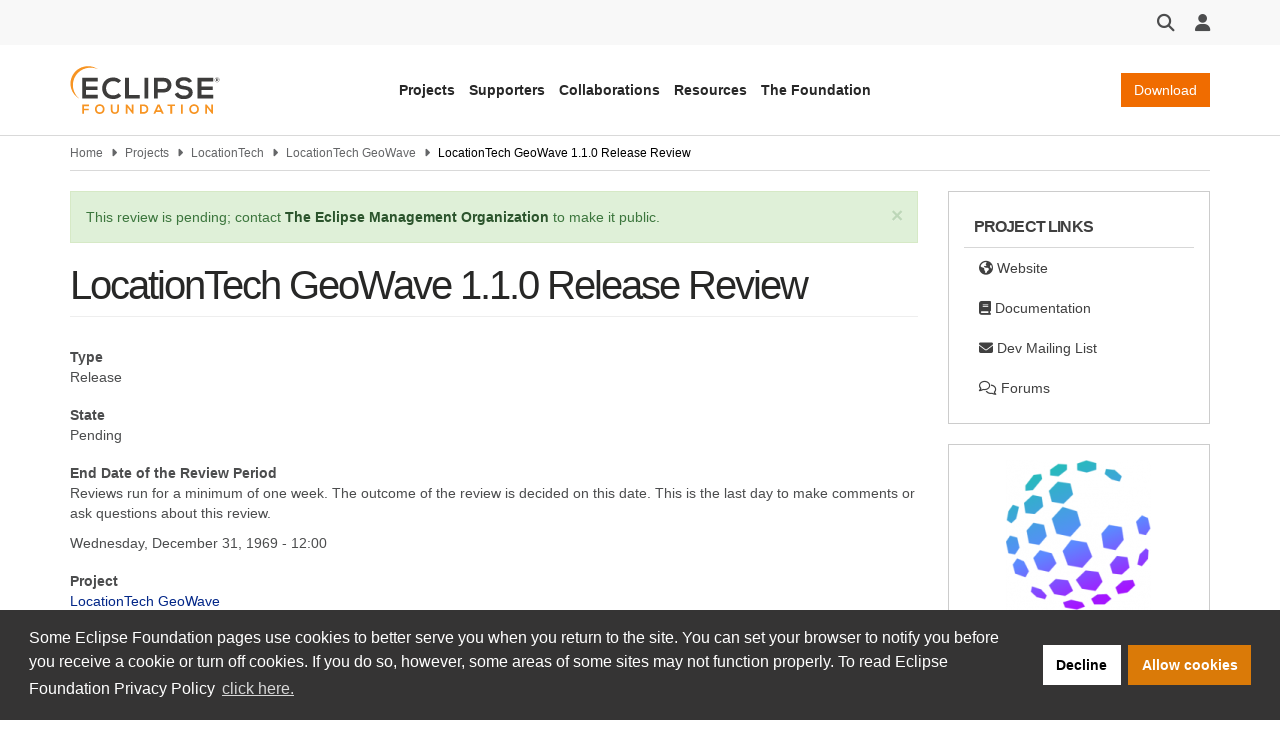

--- FILE ---
content_type: text/html; charset=UTF-8
request_url: https://projects.eclipse.org/projects/locationtech.geowave/reviews/locationtech-geowave-1.1.0-release-review
body_size: 8106
content:
<!DOCTYPE html>
<html  lang="en" dir="ltr" prefix="og: https://ogp.me/ns#">
  <head>
    <meta charset="utf-8" />
<meta name="keywords" content="eclipse, eclipse foundation, projects, eclipse foundation projects" />
<link rel="canonical" href="https://projects.eclipse.org/projects/locationtech.geowave/reviews/locationtech-geowave-1.1.0-release-review" />
<link rel="shortlink" href="https://projects.eclipse.org/node/19254" />
<meta name="author" content="Johnathan Garrett" />
<link rel="image_src" href="https://www.eclipse.org/eclipse.org-common/themes/solstice/public/images/logo/eclipse-foundation-400x400.png" />
<meta property="og:site_name" content="projects.eclipse.org" />
<meta property="og:type" content="Review" />
<meta property="og:url" content="https://projects.eclipse.org/projects/locationtech.geowave/reviews/locationtech-geowave-1.1.0-release-review" />
<meta property="og:title" content="LocationTech GeoWave 1.1.0 Release Review" />
<meta property="og:image" content="https://www.eclipse.org/eclipse.org-common/themes/solstice/public/images/logo/eclipse-foundation-400x400.png" />
<meta property="og:image:url" content="https://www.eclipse.org/eclipse.org-common/themes/solstice/public/images/logo/eclipse-foundation-400x400.png" />
<meta property="article:published_time" content="2020-03-04T18:53:15-05:00" />
<meta property="article:modified_time" content="2020-03-04T18:53:15-05:00" />
<meta name="twitter:card" content="summary" />
<meta name="twitter:site" content="EclipseFdn" />
<meta name="twitter:title" content="LocationTech GeoWave 1.1.0 Release Review" />
<meta name="twitter:image" content="https://www.eclipse.org/eclipse.org-common/themes/solstice/public/images/logo/eclipse-foundation-400x400.png" />
<meta name="MobileOptimized" content="width" />
<meta name="HandheldFriendly" content="true" />
<meta name="viewport" content="width=device-width, initial-scale=1.0" />
<link rel="icon" href="/themes/custom/solstice/favicon.ico" type="image/vnd.microsoft.icon" />
<script src="/sites/default/files/google_tag/eclipse_foundation/google_tag.script.js?t9hecf" defer></script>

    <title>LocationTech GeoWave 1.1.0 Release Review | projects.eclipse.org</title>
    <link rel="stylesheet" media="all" href="/sites/default/files/css/css__ySA5BIkhiSF2eby0MpHZRygj-9oX_82RKJKBhLk8Os.css?delta=0&amp;language=en&amp;theme=solstice&amp;include=eJxLys8vKS4pSizQTytKzE0tzy_K1imuLC5JzdVPSixOBQDKiwx3" />
<link rel="stylesheet" media="all" href="/sites/default/files/css/css_Hb7ZAexbLizD20LcZ6affKFLopIJeucOGOsoAXLJI2E.css?delta=1&amp;language=en&amp;theme=solstice&amp;include=eJxLys8vKS4pSizQTytKzE0tzy_K1imuLC5JzdVPSixOBQDKiwx3" />

    
  </head>
  <body class="path-node page-node-type-review has-glyphicons">
    <a href="#main-content" class="visually-hidden focusable skip-link">
      Skip to main content
    </a>
    <noscript><iframe src="https://www.googletagmanager.com/ns.html?id=GTM-5WLCZXC" height="0" width="0" style="display:none;visibility:hidden"></iframe></noscript>
      <div class="dialog-off-canvas-main-canvas" data-off-canvas-main-canvas>
    

<header class="header-wrapper" id="header-wrapper">

              <div class="region region-header">
    <section id="block-eclipsefoundationastrotoolbar" class="block block-eclipsefdn block-eclipsefdn-astro-toolbar clearfix">
  
    

      <div class="header-toolbar">
  <div class="container">
    <div class="header-toolbar-row">
      <div class="toolbar-btn toolbar-search-btn dropdown">
        <button class="dropdown-toggle" id="toolbar-search" type="button" data-toggle="dropdown" tabindex="0">
          <i class="fa fa-search fa-lg"></i>
        </button>
                  <div class="toolbar-search-bar-wrapper dropdown-menu dropdown-menu-right" aria-labelledby="toolbar-search">
            <form action="https://www.eclipse.org/home/search" method="get">
              <div class="search-bar">
                <input class="search-bar-input" name="q" placeholder="Search"/>
                <button>
                  <i class="fa fa-search"></i>
                </button>
              </div>
            </form>
          </div>
        </div>
            <div class="toolbar-btn toolbar-user-menu-btn dropdown">
        <button class="dropdown-toggle" id="toolbar-user-menu" type="button" data-toggle="dropdown" tabindex="0">
          <i class="fa fa-user fa-lg"></i>
        </button>
        <ul class="toolbar-user-menu dropdown-menu dropdown-menu-right text-center" aria-labelledby="toolbar-user-menu">
                  <li>
          <a href="/user/login?destination=/projects/locationtech.geowave/reviews/locationtech-geowave-1.1.0-release-review">
            <i class="fa fa-sign-in fa-fw"></i>
            Log in
          </a>
        </li>
        <li>
          <a class="toolbar-manage-cookies dropdown-toggle">
            <i class="fa fa-wrench"></i>
            Manage Cookies
          </a>
        </li>
          </ul>
  </div>
</div></div></div>

  </section>

<section id="block-eclipsefoundationastroheader" class="block block-eclipsefdn block-eclipsefdn-astro-header clearfix">
  
    

      <div class="header-navbar-wrapper">
  <div class="container">
    <div class="header-navbar">
      <a class="header-navbar-brand" href="https://www.eclipse.org">
  <div class="logo-wrapper">
    <img alt="projects.eclipse.org" width="150" src="/themes/custom/solstice/images/logos/eclipse-foundation-grey-orange.svg"/>
  </div>
</a>

      <nav class="header-navbar-nav">
        <ul class="header-navbar-nav-links">
          <li class="navbar-nav-links-item">
            <button class="nav-link-js btn-link link-unstyled" type="button" aria-expanded="false" data-menu-target="projects-menu">
              Projects
            </button>
          </li>
          <li class="navbar-nav-links-item">
            <button class="nav-link-js btn-link link-unstyled" type="button" aria-expanded="false" data-menu-target="supporters-menu">
              Supporters
            </button>
          </li>
          <li class="navbar-nav-links-item">
            <button class="nav-link-js btn-link link-unstyled" type="button" aria-expanded="false" data-menu-target="collaborations-menu">
              Collaborations
            </button>
          </li>
          <li class="navbar-nav-links-item">
            <button class="nav-link-js btn-link link-unstyled" type="button" aria-expanded="false" data-menu-target="resources-menu">
              Resources
            </button>
          </li>
          <li class="navbar-nav-links-item">
            <button class="nav-link-js btn-link link-unstyled" type="button" aria-expanded="false" data-menu-target="the-foundation-menu">
              The Foundation
            </button>
          </li>
        </ul>
      </nav>

      <div class="header-navbar-end">
                  <a class="header-navbar-end-download-btn btn btn-primary" href="https://www.eclipse.org/downloads">Download</a>
                <button class="mobile-menu-btn">
          <i class="fa fa-bars fa-xl"></i>
        </button>
      </div>
    </div>
  </div>
</div>
<nav class="mobile-menu hidden" aria-expanded="false">
  <ul>
    <li class="mobile-menu-dropdown">
      <a href="#" class="mobile-menu-item mobile-menu-dropdown-toggle" data-target="projects-menu">
        <span>Projects</span>
        <i class="fa fa-chevron-down" aria-hidden="true"></i>
      </a>
      <div class="mobile-menu-sub-menu-wrapper">
        <ul class="mobile-menu-sub-menu hidden" id="projects-menu">
          <li class="mobile-menu-dropdown">
            <a href="#" data-target="technologies-sub-menu" class="mobile-menu-item mobile-menu-dropdown-toggle" aria-expanded="false">
              <span>Technologies</span>
              <i class="fa fa-chevron-down" aria-hidden="true"></i>
            </a>
            <div class="mobile-menu-sub-menu-wrapper">
              <ul class="mobile-menu-sub-menu mobile-menu-links-menu hidden" id="technologies-sub-menu">
                <li>
                  <a class="mobile-menu-item" href="https://www.eclipse.org/topics/ide/">Developer Tools &amp; IDEs</a>
                </li>
                <li>
                  <a class="mobile-menu-item" href="https://www.eclipse.org/topics/cloud-native/">Cloud Native</a>
                </li>
                <li>
                  <a class="mobile-menu-item" href="https://www.eclipse.org/topics/edge-and-iot/">Edge &amp; IoT</a>
                </li>
                <li>
                  <a class="mobile-menu-item" href="https://www.eclipse.org/topics/automotive-and-mobility/">Automotive &amp; Mobility</a>
                </li>
              </ul>
            </div>
          </li>
          <li class="mobile-menu-dropdown">
            <a href="#" data-target="projects-sub-menu" class="mobile-menu-item mobile-menu-dropdown-toggle" aria-expanded="false">
              <span>Projects</span>
              <i class="fa fa-chevron-down" aria-hidden="true"></i>
            </a>
            <div class="mobile-menu-sub-menu-wrapper">
              <ul class="mobile-menu-sub-menu mobile-menu-links-menu hidden" id="projects-sub-menu">
                <li>
                  <a class="mobile-menu-item" href="https://projects.eclipse.org/">Project Finder</a>
                </li>
                <li>
                  <a class="mobile-menu-item" href="https://www.eclipse.org/projects/project_activity.php">Project Activity</a>
                </li>
                <li>
                  <a class="mobile-menu-item" href="https://www.eclipse.org/projects/resources/">Project Resources</a>
                </li>
                <li>
                  <a class="mobile-menu-item" href="https://eclipse.org/specifications/">Specifications</a>
                </li>
                <li>
                  <a class="mobile-menu-item" href="https://www.eclipse.org/contribute/">Contribute</a>
                </li>
              </ul>
            </div>
          </li>
        </ul>
      </div>
    </li>
    <li class="mobile-menu-dropdown">
      <a href="#" class="mobile-menu-item mobile-menu-dropdown-toggle" data-target="supporters-menu">
        <span>Supporters</span>
        <i class="fa fa-chevron-down" aria-hidden="true"></i>
      </a>
      <div class="mobile-menu-sub-menu-wrapper">
        <ul class="mobile-menu-sub-menu hidden" id="supporters-menu">
          <li class="mobile-menu-dropdown">
            <a href="#" data-target="our-community-sub-menu" class="mobile-menu-item mobile-menu-dropdown-toggle" aria-expanded="false">
              <span>Membership</span>
              <i class="fa fa-chevron-down" aria-hidden="true"></i>
            </a>
            <div class="mobile-menu-sub-menu-wrapper">
              <ul class="mobile-menu-sub-menu mobile-menu-links-menu hidden" id="our-community-sub-menu">
                <li>
                  <a class="mobile-menu-item" href="https://www.eclipse.org/membership/exploreMembership.php">Our Members</a>
                </li>
                <li>
                  <a class="mobile-menu-item" href="https://www.eclipse.org/membership/">Member Benefits</a>
                </li>
                <li>
                  <a class="mobile-menu-item" href="https://www.eclipse.org/membership/#tab-levels">Membership Levels &amp; Fees</a>
                </li>
                <li>
                  <a class="mobile-menu-item" href="https://www.eclipse.org/membership/#tab-membership">Membership Application</a>
                </li>
                  <li>
                  <a class="mobile-menu-item" href="https://www.eclipse.org/membership/#tab-resources">Member Resources</a>
                </li>
                <li>
                  <a class="mobile-menu-item" href="https://membership.eclipse.org/portal">Member Portal</a>
                </li>
              </ul>
            </div>
          </li>
          <li class="mobile-menu-dropdown">
            <a href="#" data-target="sponsorship-sub-menu" class="mobile-menu-item mobile-menu-dropdown-toggle" aria-expanded="false">
              <span>Sponsorship</span>
              <i class="fa fa-chevron-down" aria-hidden="true"></i>
            </a>
            <div class="mobile-menu-sub-menu-wrapper">
              <ul class="mobile-menu-sub-menu mobile-menu-links-menu hidden" id="sponsorship-sub-menu">
                <li>
                  <a class="mobile-menu-item" href="https://www.eclipse.org/sponsor/">Become a Sponsor</a>
                </li>
                <li>
                  <a class="mobile-menu-item" href="https://www.eclipse.org/org/our-sponsors/">Sponsor Directory</a>
                </li>
              </ul>
            </div>
          </li>
        </ul>
      </div>
    </li>
    <li class="mobile-menu-dropdown">
      <a href="#" class="mobile-menu-item mobile-menu-dropdown-toggle" data-target="collaborations-menu">
        <span>Collaborations</span>
        <i class="fa fa-chevron-down" aria-hidden="true"></i>
      </a>
      <div class="mobile-menu-sub-menu-wrapper">
        <ul class="mobile-menu-sub-menu hidden" id="collaborations-menu">
          <li class="mobile-menu-dropdown">
            <a href="#" data-target="industry-collaborations-sub-menu" class="mobile-menu-item mobile-menu-dropdown-toggle" aria-expanded="false">
              <span>Industry Collaborations</span>
              <i class="fa fa-chevron-down" aria-hidden="true"></i>
            </a>
            <div class="mobile-menu-sub-menu-wrapper">
              <ul class="mobile-menu-sub-menu mobile-menu-links-menu hidden" id="industry-collaborations-sub-menu">
                <li>
                  <a class="mobile-menu-item" href="https://www.eclipse.org/collaborations/">About Industry Collaborations</a>
                </li>
                <li>
                  <a class="mobile-menu-item" href="https://www.eclipse.org/org/workinggroups/explore.php">Current Collaborations</a>
                </li>
                <li>
                  <a class="mobile-menu-item" href="https://www.eclipse.org/org/workinggroups/about.php">About Working Groups</a>
                </li>
                <li>
                  <a class="mobile-menu-item" href="https://www.eclipse.org/collaborations/interest-groups/">About Interest Groups</a>
                </li>
              </ul>
            </div>
          </li>
          <li class="mobile-menu-dropdown">
            <a href="#" data-target="research-collaborations-sub-menu" class="mobile-menu-item mobile-menu-dropdown-toggle" aria-expanded="false">
              <span>Research Collaborations</span>
              <i class="fa fa-chevron-down" aria-hidden="true"></i>
            </a>
            <div class="mobile-menu-sub-menu-wrapper">
              <ul class="mobile-menu-sub-menu mobile-menu-links-menu hidden" id="research-collaborations-sub-menu">
                <li>
                  <a class="mobile-menu-item" href="https://www.eclipse.org/research/">Research @ Eclipse</a>
                </li>
              </ul>
            </div>
          </li>
        </ul>
      </div>
    </li>
    <li class="mobile-menu-dropdown">
      <a href="#" class="mobile-menu-item mobile-menu-dropdown-toggle" data-target="resources-menu">
        <span>Resources</span>
        <i class="fa fa-chevron-down" aria-hidden="true"></i>
      </a>
      <div class="mobile-menu-sub-menu-wrapper">
        <ul class="mobile-menu-sub-menu hidden" id="resources-menu">
          <li class="mobile-menu-dropdown">
            <a href="#" data-target="open-source-for-business-sub-menu" class="mobile-menu-item mobile-menu-dropdown-toggle" aria-expanded="false">
              <span>Open Source for Business</span>
              <i class="fa fa-chevron-down" aria-hidden="true"></i>
            </a>
            <div class="mobile-menu-sub-menu-wrapper">
              <ul class="mobile-menu-sub-menu mobile-menu-links-menu hidden" id="open-source-for-business-sub-menu">
                <li>
                  <a class="mobile-menu-item" href="https://www.eclipse.org/org/value/">Business Value of Open Source</a>
                </li>
                <li>
                  <a class="mobile-menu-item" href="https://www.eclipse.org/os4biz/services/">Professional Services</a>
                </li>
                <li>
                  <a class="mobile-menu-item" href="https://www.eclipse.org/os4biz/ospo/">Open Source Program Offices</a>
                </li>
              </ul>
            </div>
          </li>
          <li class="mobile-menu-dropdown">
            <a href="#" data-target="whats-happening-sub-menu" class="mobile-menu-item mobile-menu-dropdown-toggle" aria-expanded="false">
              <span>What's Happening</span>
              <i class="fa fa-chevron-down" aria-hidden="true"></i>
            </a>
            <div class="mobile-menu-sub-menu-wrapper">
              <ul class="mobile-menu-sub-menu mobile-menu-links-menu hidden" id="whats-happening-sub-menu">
                <li>
                  <a class="mobile-menu-item" href="https://newsroom.eclipse.org/">News</a>
                </li>
                <li>
                  <a class="mobile-menu-item" href="https://events.eclipse.org/">Events</a>
                </li>
                <li>
                  <a class="mobile-menu-item" href="https://www.eclipse.org/community/eclipse_newsletter/">Newsletter</a>
                </li>
                <li>
                  <a class="mobile-menu-item" href="https://newsroom.eclipse.org/news/press-releases">Press Releases</a>
                </li>
                <li>
                  <a class="mobile-menu-item" href="https://www.eclipse.org/org/foundation/eclipseawards/">Awards &amp; Recognition</a>
                </li>
              </ul>
            </div>
          </li>
          <li class="mobile-menu-dropdown">
            <a href="#" data-target="developer-resources-sub-menu" class="mobile-menu-item mobile-menu-dropdown-toggle" aria-expanded="false">
              <span>Developer Resources</span>
              <i class="fa fa-chevron-down" aria-hidden="true"></i>
            </a>
            <div class="mobile-menu-sub-menu-wrapper">
              <ul class="mobile-menu-sub-menu mobile-menu-links-menu hidden" id="developer-resources-sub-menu">
                <li>
                  <a class="mobile-menu-item" href="https://www.eclipse.org/forums/">Forum</a>
                </li>
                <li>
                  <a class="mobile-menu-item" href="https://accounts.eclipse.org/mailing-list">Mailing Lists</a>
                </li>
                <li>
                  <a class="mobile-menu-item" href="https://blogs.eclipse.org/">Blogs &amp; Videos</a>
                </li>
                <li>
                  <a class="mobile-menu-item" href="https://www.eclipse.org/resources/marketplaces">Marketplaces</a>
                </li>
              </ul>
            </div>
          </li>
        </ul>
      </div>
    </li>
    <li class="mobile-menu-dropdown">
      <a href="#" class="mobile-menu-item mobile-menu-dropdown-toggle" data-target="the-foundation-menu">
        <span>The Foundation</span>
        <i class="fa fa-chevron-down" aria-hidden="true"></i>
      </a>
      <div class="mobile-menu-sub-menu-wrapper">
        <ul class="mobile-menu-sub-menu hidden" id="the-foundation-menu">
          <li class="mobile-menu-dropdown">
            <a href="#" data-target="the-foundation-about-sub-menu" class="mobile-menu-item mobile-menu-dropdown-toggle" aria-expanded="false">
              <span>About</span>
              <i class="fa fa-chevron-down" aria-hidden="true"></i>
            </a>
            <div class="mobile-menu-sub-menu-wrapper">
              <ul class="mobile-menu-sub-menu mobile-menu-links-menu hidden" id="the-foundation-about-sub-menu">
                <li>
                  <a class="mobile-menu-item" href="https://www.eclipse.org/org/">About the Eclipse Foundation</a>
                </li>
                <li>
                  <a class="mobile-menu-item" href="https://www.eclipse.org/org/governance">Board &amp; Governance</a>
                </li>
                <li>
                  <a class="mobile-menu-item" href="https://www.eclipse.org/org/foundation/staff.php">Staff</a>
                </li>
                <li>
                  <a class="mobile-menu-item" href="https://www.eclipse.org/org/services">Services</a>
                </li>
              </ul>
            </div>
          </li>
          <li class="mobile-menu-dropdown">
            <a href="#" data-target="legal-sub-menu" class="mobile-menu-item mobile-menu-dropdown-toggle" aria-expanded="false">
              <span>Legal</span>
              <i class="fa fa-chevron-down" aria-hidden="true"></i>
            </a>
            <div class="mobile-menu-sub-menu-wrapper">
              <ul class="mobile-menu-sub-menu mobile-menu-links-menu hidden" id="legal-sub-menu">
                <li>
                  <a class="mobile-menu-item" href="https://www.eclipse.org/legal/">Legal Policies</a>
                </li>
                <li>
                  <a class="mobile-menu-item" href="https://www.eclipse.org/legal/privacy/">Privacy Policy</a>
                </li>
                <li>
                  <a class="mobile-menu-item" href="https://www.eclipse.org/legal/terms-of-use/">Terms of Use</a>
                </li>
                <li>
                  <a class="mobile-menu-item" href="https://www.eclipse.org/legal/compliance/">Compliance</a>
                </li>
                <li>
                  <a class="mobile-menu-item" href="https://www.eclipse.org/legal/epl-2.0/">Eclipse Public License</a>
                </li>
              </ul>
            </div>
          </li>
          <li class="mobile-menu-dropdown">
            <a href="#" data-target="more-sub-menu" class="mobile-menu-item mobile-menu-dropdown-toggle" aria-expanded="false">
              <span>More</span>
              <i class="fa fa-chevron-down" aria-hidden="true"></i>
            </a>
            <div class="mobile-menu-sub-menu-wrapper">
              <ul class="mobile-menu-sub-menu mobile-menu-links-menu hidden" id="more-sub-menu">
                <li>
                  <a class="mobile-menu-item" href="https://newsroom.eclipse.org/news/press-releases">Press Releases</a>
                </li>
                <li>
                  <a class="mobile-menu-item" href="https://www.eclipse.org/careers/">Careers</a>
                </li>
                <li>
                  <a class="mobile-menu-item" href="https://www.eclipse.org/org/artwork/">Logos &amp; Artwork</a>
                </li>
                <li>
                  <a class="mobile-menu-item" href="https://www.eclipse.org/org/foundation/contact.php">Contact Us</a>
                </li>
              </ul>
            </div>
          </li>
        </ul>
      </div>
    </li>
  </ul>
</nav>
<div class="eclipsefdn-mega-menu">
  <div class="mega-menu-submenu container hidden" data-menu-id="projects-menu">
    <div class="mega-menu-submenu-featured-story">
      <p class="mega-menu-submenu-featured-story-heading">
        Projects
      </p>
      <p class="mega-menu-submenu-featured-story-text">
        The Eclipse Foundation is home to the Eclipse IDE, Jakarta EE, and hundreds of open source projects, including runtimes, tools, specifications, and frameworks for cloud and edge applications, IoT, AI, automotive, systems engineering, open processor designs, and many others.
      </p>
    </div>
    <div class="mega-menu-submenu-links-section">
      <div class="mega-menu-submenu-links">
        <p class="menu-heading">Technologies</p>
        <ul>
          <li><a href="https://www.eclipse.org/topics/ide/">Developer Tools &amp; IDEs</a></li>
          <li><a href="https://www.eclipse.org/topics/cloud-native/">Cloud Native</a></li>
          <li><a href="https://www.eclipse.org/topics/edge-and-iot/">Edge &amp; IoT</a></li>
          <li><a href="https://www.eclipse.org/topics/automotive-and-mobility/">Automotive &amp; Mobility</a></li>
        </ul>
      </div>
      <div class="mega-menu-submenu-links">
        <p class="menu-heading">Projects</p>
        <ul>
          <li><a href="https://projects.eclipse.org/">Project Finder</a></li>
          <li><a href="https://www.eclipse.org/projects/project_activity.php">Project Activity</a></li>
          <li><a href="https://www.eclipse.org/projects/resources/">Project Resources</a></li>
          <li><a href="https://eclipse.org/specifications/">Specifications</a></li>
          <li><a href="https://www.eclipse.org/contribute/">Contribute</a></li>
        </ul>
      </div>
    </div>
    <div class="mega-menu-submenu-ad-wrapper">
      <div class="eclipsefdn-mega-menu-promo-content mega-menu-promo-content" data-ad-format="ads_square" data-ad-publish-to="eclipse_org_home"></div>
    </div>
  </div>
  <div class="mega-menu-submenu container hidden" data-menu-id="supporters-menu">
    <div class="mega-menu-submenu-featured-story">
      <p class="mega-menu-submenu-featured-story-heading">
        Supporters
      </p>
      <p class="mega-menu-submenu-featured-story-text">
        The Eclipse Foundation is an international non-profit association supported by our members, including industry leaders who value open source as a key enabler for their business strategies.
      </p>
    </div>
    <div class="mega-menu-submenu-links-section">
      <div class="mega-menu-submenu-links">
        <p class="menu-heading">Membership</p>
        <ul>
          <li><a href="https://www.eclipse.org/membership/exploreMembership.php">Our Members</a></li>
          <li><a href="https://www.eclipse.org/membership/">Member Benefits</a></li>
          <li><a href="https://www.eclipse.org/membership/#tab-levels">Membership Levels &amp; Fees</a></li>
          <li><a href="https://www.eclipse.org/membership/#tab-membership">Membership Application</a></li>
          <li><a href="https://www.eclipse.org/membership/#tab-resources">Member Resources</a></li>
          <li><a href="https://membership.eclipse.org/portal">Member Portal</a></li>
        </ul>
      </div>
      <div class="mega-menu-submenu-links">
        <p class="menu-heading">Sponsorship</p>
        <ul>
          <li><a href="https://www.eclipse.org/sponsor/">Become a Sponsor</a></li>
          <li><a href="https://www.eclipse.org/org/our-sponsors/">Sponsor Directory</a></li>
        </ul>
      </div>
    </div>
    <div class="mega-menu-submenu-ad-wrapper">
      <div class="eclipsefdn-mega-menu-promo-content mega-menu-promo-content" data-ad-format="ads_square" data-ad-publish-to="eclipse_org_home"></div>
    </div>
  </div>
  <div class="mega-menu-submenu container hidden" data-menu-id="collaborations-menu">
    <div class="mega-menu-submenu-featured-story">
      <p class="mega-menu-submenu-featured-story-heading">
        Collaborations
      </p>
      <p class="mega-menu-submenu-featured-story-text">
        Whether you intend on contributing to Eclipse technologies that are important to your product strategy, or simply want to explore a specific innovation area with like-minded organizations, the Eclipse Foundation is the open source home for industry collaboration.
      </p>
    </div>
    <div class="mega-menu-submenu-links-section">
      <div class="mega-menu-submenu-links">
        <p class="menu-heading">Industry Collaborations</p>
        <ul>
          <li><a href="https://www.eclipse.org/collaborations/">About Industry Collaborations</a></li>
          <li><a href="https://www.eclipse.org/org/workinggroups/explore.php">Current Collaborations</a></li>
          <li><a href="https://www.eclipse.org/org/workinggroups/about.php">About Working Groups</a></li>
          <li><a href="https://www.eclipse.org/collaborations/interest-groups/">About Interest Groups</a></li>
        </ul>
      </div>
      <div class="mega-menu-submenu-links">
        <p class="menu-heading">Research Collaborations</p>
        <ul>
          <li><a href="https://www.eclipse.org/research/">Research @ Eclipse</a></li>
        </ul>
      </div>
    </div>
    <div class="mega-menu-submenu-ad-wrapper">
      <div class="eclipsefdn-mega-menu-promo-content mega-menu-promo-content" data-ad-format="ads_square" data-ad-publish-to="eclipse_org_home"></div>
    </div>
  </div>
  <div class="mega-menu-submenu container hidden" data-menu-id="resources-menu">
    <div class="mega-menu-submenu-featured-story">
      <p class="mega-menu-submenu-featured-story-heading">
        Resources
      </p>
      <p class="mega-menu-submenu-featured-story-text">
        The Eclipse community consists of individual developers and organizations spanning many industries. Stay up to date on our open source community and find resources to support your journey.
      </p>
    </div>
    <div class="mega-menu-submenu-links-section">
      <div class="mega-menu-submenu-links">
        <p class="menu-heading">Open Source for Business</p>
        <ul>
          <li><a href="https://www.eclipse.org/org/value/">Business Value of Open Source</a></li>
          <li><a href="https://www.eclipse.org/os4biz/services/">Professional Services</a></li>
          <li><a href="https://www.eclipse.org/os4biz/ospo/">Open Source Program Offices</a></li>
        </ul>
      </div>
      <div class="mega-menu-submenu-links">
        <p class="menu-heading">What's Happening</p>
        <ul>
          <li><a href="https://newsroom.eclipse.org/">News</a></li>
          <li><a href="https://events.eclipse.org/">Events</a></li>
          <li><a href="https://www.eclipse.org/community/eclipse_newsletter">Newsletter</a></li>
          <li><a href="https://newsroom.eclipse.org/news/press-releases">Press Releases</a></li>
          <li><a href="https://www.eclipse.org/org/foundation/eclipseawards/">Awards &amp; Recognition</a></li>
        </ul>
      </div>
      <div class="mega-menu-submenu-links">
        <p class="menu-heading">Developer Resources</p>
        <ul>
          <li><a href="https://www.eclipse.org/forums/">Forum</a></li>
          <li><a href="https://accounts.eclipse.org/mailing-list">Mailing Lists</a></li>
          <li><a href="https://blogs.eclipse.org/">Blogs &amp; Videos</a></li>
          <li><a href="https://www.eclipse.org/resources/marketplaces">Marketplaces</a></li>
        </ul>
      </div>
    </div>
    <div class="mega-menu-submenu-ad-wrapper">
      <div class="eclipsefdn-mega-menu-promo-content mega-menu-promo-content" data-ad-format="ads_square" data-ad-publish-to="eclipse_org_home"></div>
    </div>
  </div>
  <div class="mega-menu-submenu container hidden" data-menu-id="the-foundation-menu">
    <div class="mega-menu-submenu-featured-story">
      <p class="mega-menu-submenu-featured-story-heading">
        The Foundation
      </p>
      <p class="mega-menu-submenu-featured-story-text">
        The Eclipse Foundation provides our global community of individuals and organizations with a mature, scalable, and vendor-neutral environment for open source software collaboration and innovation.
      </p>
    </div>
    <div class="mega-menu-submenu-links-section">
      <div class="mega-menu-submenu-links">
        <p class="menu-heading">About</p>
        <ul>
          <li><a href="https://www.eclipse.org/org/">About the Eclipse Foundation</a></li>
          <li><a href="https://www.eclipse.org/org/governance">Board &amp; Governance</a></li>
          <li><a href="https://www.eclipse.org/org/foundation/staff.php">Staff</a></li>
          <li><a href="https://www.eclipse.org/org/services">Services</a></li>
        </ul>
      </div>
      <div class="mega-menu-submenu-links">
        <p class="menu-heading">Legal</p>
        <ul>
          <li><a href="https://www.eclipse.org/legal/">Legal Policies</a></li>
          <li><a href="https://www.eclipse.org/legal/privacy/">Privacy Policy</a></li>
          <li><a href="https://www.eclipse.org/legal/terms-of-use/">Terms of Use</a></li>
          <li><a href="https://www.eclipse.org/legal/compliance/">Compliance</a></li>
          <li><a href="https://www.eclipse.org/legal/epl-2.0/">Eclipse Public License</a></li>
        </ul>
      </div>
      <div class="mega-menu-submenu-links">
        <p class="menu-heading">More</p>
        <ul>
          <li><a href="https://newsroom.eclipse.org/news/press-releases">Press Releases</a></li>
          <li><a href="https://www.eclipse.org/careers/">Careers</a></li>
          <li><a href="https://www.eclipse.org/org/artwork/">Logos &amp; Artwork</a></li>
          <li><a href="https://www.eclipse.org/org/foundation/contact.php">Contact Us</a></li>
        </ul>
      </div>
    </div>
    <div class="mega-menu-submenu-ad-wrapper">
      <div class="eclipsefdn-mega-menu-promo-content mega-menu-promo-content" data-ad-format="ads_square" data-ad-publish-to="eclipse_org_home"></div>
    </div>
  </div>
</div>

  </section>


  </div>

      
    
    </header>

      <section class="default-breadcrumbs hidden-print" id="breadcrumb">
      <div class="container">
          <div class="region region-breadcrumbs">
      

<ol class="breadcrumb">
            <li >
                  <a href="https://www.eclipse.org">Home</a>
              </li>
                <li >
                  <a href="/">Projects</a>
              </li>
                <li >
                  <a href="/projects/locationtech">LocationTech</a>
              </li>
                <li >
                  <a href="/projects/locationtech.geowave">LocationTech GeoWave</a>
              </li>
                <li  class="active">
                  LocationTech GeoWave 1.1.0 Release Review
              </li>
      </ol>


  </div>

      </div>
    </section>
  
  <div class="main-container container margin-top-20 js-quickedit-main-content">
    <div
      class="row">

                                      <section class="col-sm-18"
        role="main">


                                      <div class="highlighted">
                <div class="region region-highlighted">
    <div data-drupal-messages-fallback class="hidden"></div><div data-drupal-messages>
  <div class="messages__wrapper">
              <div class="alert alert-success alert-dismissible" role="status" aria-label="Status message">
      <button type="button" role="button" class="close" data-dismiss="alert" aria-label="Close"><span aria-hidden="true">&times;</span></button>
              <h2 class="sr-only">Status message</h2>
                    <p>This review is pending; contact <a href="mailto:emo@eclipse.org?subject=Please%20schedule%20LocationTech%20GeoWave%201.1.0%20Release%20Review&amp;body=Link%3A%20https%3A//projects.eclipse.org/projects/locationtech.geowave/reviews/locationtech-geowave-1.1.0-release-review">The Eclipse Management Organization</a> to make it public.</p>
          </div>
    </div>
</div>


  </div>

            </div>
                  
                                      
                  
                          <a id="main-content"></a>
            <div class="region region-content">
      
  <h1 class="page-header">LocationTech GeoWave 1.1.0 Release Review</h1>

  
<article data-history-node-id="19254" class="review is-promoted full clearfix eclipsefdn-node">

  
    

  
  <div class="content">
    
  <div class="field field--name-field-review-type field--type-list-string field--label-above">
    <div class="field--label">Type</div>
          <div class="field--items">
              <div class="field--item">Release</div>
              </div>
      </div>

  <div class="field field--name-field-review-state field--type-list-string field--label-above">
    <div class="field--label">State</div>
              <div class="field--item">Pending</div>
          </div>

  <div class="field field--name-field-review-end-date field--type-datetime field--label-above">
    <div class="field--label">End Date of the Review Period</div>
              <div class="field--item"><p>Reviews run for a minimum of one week. The outcome of the review is decided on this date. This is the last day to make comments or ask questions about this review.</p><time datetime="1969-12-31T12:00:00Z">Wednesday, December 31, 1969 - 12:00</time>
</div>
          </div>

  <div class="field field--name-field-review-project field--type-entity-reference field--label-above">
    <div class="field--label">Project</div>
          <div class="field--items">
              <div class="field--item"><a href="/projects/locationtech.geowave" hreflang="und">LocationTech GeoWave</a></div>
              </div>
      </div>

  <div class="field field--name-field-review-reference field--type-entity-reference field--label-above">
    <div class="field--label">Release</div>
          <div class="field--items">
              <div class="field--item">
<article data-history-node-id="19190" class="release is-promoted review clearfix eclipsefdn-node">

  
      <h2>
      <a href="/projects/locationtech.geowave/releases/1.1.0" rel="bookmark">
<span>1.1.0</span>
</a>
    </h2>
    

  
  <div class="content">
    
  <div class="field field--name-body field--type-text-with-summary field--label-above">
    <div class="field--label">Description</div>
              <div class="field--item"><p>GeoWave 1.1.0 includes a complete overhaul of the user and developer documentation in order to make GeoWave easier to understand and use.&nbsp; In addition it includes the following improvements:</p>
<ul>
<li>New GeoWave GitHub pages site for improved user experience</li>
<li>New GeoWave vector query language to simplify queries and aggregations through the CLI</li>
<li>Improved custom index capabilities through the programmatic API</li>
<li>Additional standalone data stores that can be used for testing via the CLI</li>
<li>New quality of life commands to list and describe data stores and types</li>
<li>Various bug fixes and improvements</li>
</ul>
</div>
          </div>

  <div class="field field--name-field-release-conf-ui-guidelines field--type-list-string field--label-above">
    <div class="field--label">Conforms To UI/UX Guidelines</div>
              <div class="field--item">Not verified</div>
          </div>

  </div>

</article>
</div>
              </div>
      </div>



<section class="eclipsefdn-comment-wrapper hidden-print">

  
  

  
</section>
<ul class="links inline list-inline"><li class="comment-forbidden"><a href="/user/login?destination=/projects/locationtech.geowave/reviews/locationtech-geowave-1.1.0-release-review%23comment-form">Log in</a> to post comments</li></ul>
  </div>

</article>


  </div>

        
        
      </section>

            
                              <aside class="col-sm-6">
              <div class="region region-sidebar-second">
    <section id="block-projectlinks" class="eclipsefdn-block eclipsefdn-block-white-bg block block-eclipsefdn-projects block-project-links clearfix">
  
      <h2 class="block-title">Project Links</h2>
    

      <ul class="list-unstyled nav"><li class="website"><a href="https://projects.eclipse.org/projects/locationtech.geowave"><i class="fa fa-globe"></i> Website</a></li><li class="documentation"><a href="http://locationtech.github.io/geowave/"><i class="fa fa-book"></i> Documentation</a></li><li class="mailing-list"><a href="https://accounts.eclipse.org/mailing-list/geowave-dev"><i class="fa fa-envelope"></i> Dev Mailing List</a></li><li class="forums"><a href="https://gitter.im/locationtech/geowave"><i class="fa fa-comments-o"></i> Forums</a></li></ul>
  </section>

<section id="block-projectlogo" class="eclipsefdn-block eclipsefdn-block-white-bg block block-eclipsefdn-projects block-project-logo clearfix">
  
    

      <a href="/projects/locationtech.geowave"><img class="center-block img-responsive" src="/sites/default/files/styles/project_logo/public/GeoWave%20Logo.png?itok=rSxyp7-P" alt="LocationTech GeoWave" />
</a>
  </section>

<section id="block-relatedprojects" class="eclipsefdn-block eclipsefdn-block-white-bg block block-eclipsefdn-projects block-related-projects clearfix">
  
      <h2 class="block-title">Related Projects</h2>
    

      <h3>Project Hierarchy:</h3><ul class="related-projects-block-content-hierarchy-list"><li><a href="/projects/locationtech" class="ellipsis" hreflang="und">LocationTech</a><ul><li><a href="/projects/locationtech.geowave" class="ellipsis" hreflang="und">LocationTech GeoWave</a></li></ul></li></ul>
  </section>

<section id="block-projecttags" class="eclipsefdn-block eclipsefdn-block-white-bg block block-eclipsefdn-projects block-project-tags clearfix">
  
      <h2 class="block-title">Project Tags</h2>
    

      <h3 class="h5">Technology Types</h3><ul class="list-unstyled list-inline solstice-tags"><li class="_"><a href="/technology-type/osgi" hreflang="en">OSGi</a></li><li class="_"><a href="/technology-type/tools" hreflang="en">Tools</a></li></ul>
  </section>


  </div>

          </aside>
                  </div>
  </div>


        <div class="region region-footer">
    <section id="block-eclipsefoundationfeaturedstoryfooter" class="block block-eclipsefdn block-eclipsefdn-featured-story-footer clearfix">
  
    

      <div class="eclipsefdn-featured-footer featured-footer" data-publish-target="eclipse_org">
  <div class="container featured-container"></div>
</div>
  </section>

<section id="block-eclipsefoundationastrofooter" class="block block-eclipsefdn block-eclipsefdn-astro-footer clearfix">
  
    

      <p id="back-to-top">
  <a class="visible-xs" href="#top">Back to the top</a>
</p>
<footer id="footer">
  <div class="container">
    <div class="footer-end-social-container margin-bottom-30">
      <div class="footer-end-social">
        <p class="footer-end-social-text">Follow Us:</p>
        
<ul class="footer-end-social-links list-inline">
  <li><a class="link-unstyled" href="https://x.com/EclipseFdn" title="X account"><span class="fa-stack"><i class="fa-solid fa-circle fa-stack-2x" aria-hidden="true"></i>
        <i class="fa-brands fa-x-twitter fa-stack-1x fa-inverse" aria-hidden="true"></i>
        <span class="sr-only">X account</span></span></a></li>
  <li><a class="link-unstyled" href="https://bsky.app/profile/eclipse.org" title="Bluesky account"><span class="fa-stack"><i class="fa-solid fa-circle fa-stack-2x" aria-hidden="true"></i>
        <i class="fa-brands fa-bluesky fa-stack-1x fa-inverse" aria-hidden="true"></i>
        <span class="sr-only">Bluesky account</span></span></a></li>
  <li><a class="link-unstyled" href="https://mastodon.social/@EclipseFdn" title="Mastodon account"><span class="fa-stack"><i class="fa-solid fa-circle fa-stack-2x" aria-hidden="true"></i>
        <i class="fa-brands fa-mastodon fa-stack-1x fa-inverse" aria-hidden="true"></i>
        <span class="sr-only">Mastodon account</span></span></a></li>
  <li><a class="link-unstyled" href="https://www.facebook.com/eclipse.org" title="Facebook account"><span class="fa-stack"><i class="fa-solid fa-circle fa-stack-2x" aria-hidden="true"></i>
        <i class="fa-brands fa-facebook-f fa-stack-1x fa-inverse" aria-hidden="true"></i>
        <span class="sr-only">Facebook account</span></span></a></li>
  <li><a class="link-unstyled" href="https://www.instagram.com/eclipsefoundation/" title="Instagram account"><span class="fa-stack"><i class="fa-solid fa-circle fa-stack-2x" aria-hidden="true"></i>
        <i class="fa-brands fa-instagram fa-stack-1x fa-inverse" aria-hidden="true"></i>
        <span class="sr-only">Instagram account</span></span></a></li>
  <li><a class="link-unstyled" href="https://www.youtube.com/user/EclipseFdn" title="YouTube account"><span class="fa-stack"><i class="fa-solid fa-circle fa-stack-2x" aria-hidden="true"></i>
        <i class="fa-brands fa-youtube fa-stack-1x fa-inverse" aria-hidden="true"></i>
        <span class="sr-only">YouTube account</span></span></a></li>
  <li><a class="link-unstyled" href="https://www.linkedin.com/company/eclipse-foundation" title="LinkedIn account"><span class="fa-stack"><i class="fa-solid fa-circle fa-stack-2x" aria-hidden="true"></i>
        <i class="fa-brands fa-linkedin-in fa-stack-1x fa-inverse" aria-hidden="true"></i>
        <span class="sr-only">LinkedIn account</span></span></a></li>
</ul>
      </div>
    </div>
    <div class="footer-sections row equal-height-md font-bold">
      <div id="footer-eclipse-foundation" class="footer-section col-md-5 col-sm-8">
        <div class="menu-heading">Eclipse Foundation</div>
        <ul class="nav">
          <li>
            <a href="https://www.eclipse.org/org/">About</a>
          </li>
          <li>
            <a href="https://projects.eclipse.org/">Projects</a>
          </li>
          <li>
            <a href="https://www.eclipse.org/collaborations/">Collaborations</a>
          </li>
          <li>
            <a href="https://www.eclipse.org/membership/">Membership</a>
          </li>
          <li>
            <a href="https://www.eclipse.org/sponsor/">Sponsor</a>
          </li>
        </ul>
      </div>
      <div id="footer-legal" class="footer-section col-md-5 col-sm-8">
        <div class="menu-heading">Legal</div>
        <ul class="nav">
          <li>
            <a href="https://www.eclipse.org/legal/privacy/">Privacy Policy</a>
          </li>
          <li>
            <a href="https://www.eclipse.org/legal/terms-of-use/">Terms of Use</a>
          </li>
          <li>
            <a href="https://www.eclipse.org/legal/compliance/">Compliance</a>
          </li>
          <li>
            <a href="https://www.eclipse.org/org/documents/Community_Code_of_Conduct.php">Code of Conduct</a>
          </li>
          <li>
            <a href="https://www.eclipse.org/legal/">Legal Resources</a>
          </li>
          <li>
            <a href="#" class="toolbar-manage-cookies">Manage Cookies</a>
          </li>
        </ul>
      </div>
      <div id="footer-more" class="footer-section col-md-5 col-sm-8">
        <div class="menu-heading">More</div>
        <ul class="nav">
          <li>
            <a href="https://www.eclipse.org/security/">Report a Vulnerability</a>
          </li>
          <li>
            <a href="https://www.eclipsestatus.io/">Service Status</a>
          </li>
          <li>
            <a href="https://www.eclipse.org/org/foundation/contact.php">Contact Us</a>
          </li>
          <li>
            <a href="https://www.eclipse.org/projects/support/">Support</a>
          </li>
        </ul>
      </div>
      <div id="footer-end" class="footer-section col-md-8 col-md-offset-1 col-sm-24">
        <div class="footer-end-newsletter">
          <form
            id="mc-embedded-subscribe-form"
            action="https://eclipse.us6.list-manage.com/subscribe/post?u=eaf9e1f06f194eadc66788a85&amp;id=e7538485cd&amp;f_id=00f9c2e1f0"
            method="post"
            novalidate
            target="_blank"
          >
            <label class="footer-end-newsletter-label" for="email">Subscribe to our Newsletter</label>
            <div class="footer-end-newsletter-input-wrapper">
              <input class="footer-end-newsletter-input" type="email" id="email" name="EMAIL" autocomplete="email" placeholder="Enter your email address" />
              <button class="footer-end-newsletter-submit btn btn-link" id="mc-embedded-subscribe" type="submit" name="subscribe">
                <i class="fa fa-solid fa-envelope fa-lg" aria-hidden="true"></i>
              </button>
            </div>
          </form>
        </div>
      </div>
    </div>
    <div class="col-sm-24">
      <div class="row">
        <div id="copyright" class="col-md-16">
          <p id="copyright-text">Copyright &copy; Eclipse Foundation AISBL. All Rights Reserved.</p>
        </div>
      </div>
    </div>
    <a href="#" class="scrollup">Back to the top</a>
  </div>
</footer>

  </section>


  </div>

  
  </div>

    
    <script type="application/json" data-drupal-selector="drupal-settings-json">{"path":{"baseUrl":"\/","pathPrefix":"","currentPath":"node\/19254","currentPathIsAdmin":false,"isFront":false,"currentLanguage":"en"},"pluralDelimiter":"\u0003","suppressDeprecationErrors":true,"bootstrap":{"forms_has_error_value_toggle":1,"modal_animation":1,"modal_backdrop":"true","modal_focus_input":1,"modal_keyboard":1,"modal_select_text":1,"modal_show":1,"modal_size":"","popover_enabled":1,"popover_animation":1,"popover_auto_close":1,"popover_container":"body","popover_content":"","popover_delay":"0","popover_html":0,"popover_placement":"right","popover_selector":"","popover_title":"","popover_trigger":"click","tooltip_enabled":1,"tooltip_animation":1,"tooltip_container":"body","tooltip_delay":"0","tooltip_html":0,"tooltip_placement":"auto left","tooltip_selector":"","tooltip_trigger":"hover"},"user":{"uid":0,"permissionsHash":"8ed503f1f6a4883ed443941129c4bcd3052d20f1b4d2070ca31cff77ec58ab76"}}</script>
<script src="/sites/default/files/js/js_OdKV1_1gJj1zjLT8xttVLLXkKh-o0GTIT-gJxw4ZEls.js?scope=footer&amp;delta=0&amp;language=en&amp;theme=solstice&amp;include=eJxLys8vKS4pSizQT4Kx4guKUuMz8zJLdOBC-gX5BfllqUVIIiX5-TklmQUAVOcaLQ"></script>

  </body>
</html>
